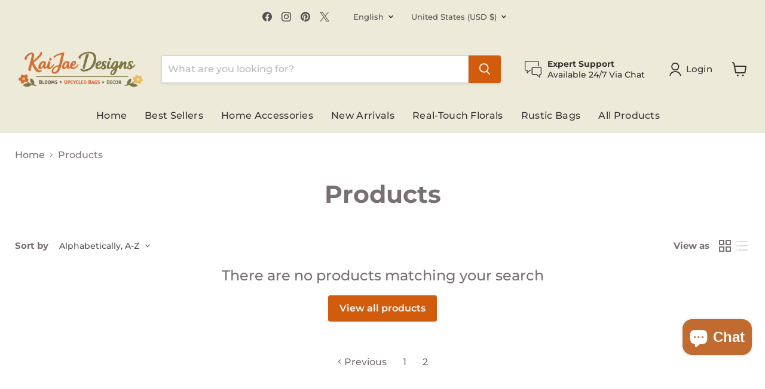

--- FILE ---
content_type: text/css
request_url: https://cdn.shopify.com/extensions/019bda81-a8a8-7a95-9ad4-99438b3a6af9/storefront-18/assets/index.css
body_size: 7527
content:
:root{--trgg-google-review-background-color: #ffffff;--trgg-google-review-star-color: #e36601;--trgg-google-review-content-color: #000000;--trgg-google-review-name-color: #000000;--trgg-google-review-date-color: #7a7a7a;--trgg-google-review-more-color: #1a73e8;--trgg-submit-button-background-color: #f2f2f2;--trgg-submit-button-text-color: #000000;--trgg-compact-border-top-color: #55cc6e;--trgg-rating-icon-color: #e36601;--trgg-rating-icon-negative-color: #e7e7e7;--trgg-sticky-background-color: #ffffff;--trgg-sticky-text-color: #000000;--trgg-sticky-rating-color: #e36601;--trgg-sticky-divider-color: #e0e0e0;--trgg-border-width: 1px;--trgg-font-paragraph--line-height: 1.6}.trgg-app .splide__track--nav>.splide__list>.splide__slide{border:3px solid rgba(0,0,0,0);border-radius:4px;cursor:pointer;opacity:.7}.trgg-app .splide__track--nav>.splide__list>.splide__slide.is-active{border:3px solid #a8a8a8;opacity:1}.trgg-app .splide__arrows--ttb .splide__arrow{left:50%;transform:translate(-50%)}.trgg-app .splide__arrows--ttb .splide__arrow--prev{top:1em}.trgg-app .splide__arrows--ttb .splide__arrow--prev svg{transform:rotate(-90deg)}.trgg-app .splide__arrows--ttb .splide__arrow--next{bottom:1em;top:auto}.trgg-app .splide__arrows--ttb .splide__arrow--next svg{transform:rotate(90deg)}.trgg-app .splide__pagination--ttb{bottom:0;display:-ms-flexbox;display:flex;-ms-flex-direction:column;flex-direction:column;left:auto;padding:1em 0;right:1em;top:0}.trgg-app .splide__pagination--ttb .splide__pagination__page{height:20px;width:5px}.trgg-app .splide__arrow{-ms-flex-align:center;align-items:center;background:#eaeaea;border:0;border-radius:50%;cursor:pointer;display:-ms-flexbox;display:flex;height:2.5em;-ms-flex-pack:center;justify-content:center;padding:11px;position:absolute;top:50%;transform:translateY(-50%);width:2.5em;z-index:1}.trgg-app .splide__arrow svg{fill:#a8a8a8;height:2.5em;transition:fill .2s linear;width:2.5em}.trgg-app .splide__arrow:hover:not(:disabled) svg{fill:#c2c0c0}.trgg-app .splide__arrow:disabled{opacity:.3}.trgg-app .splide__arrow:focus-visible{outline:3px solid #a8a8a8;outline-offset:3px}.trgg-app .splide__arrow--prev{left:0}.trgg-app .splide__arrow--prev svg{transform:scaleX(-1)}.trgg-app .splide__arrow--next{right:0}.trgg-app .splide.is-focus-in .splide__arrow:focus{outline:3px solid #a8a8a8;outline-offset:3px}.trgg-app .splide__pagination{bottom:1em;left:0;padding:0 1em;position:absolute;right:0;z-index:1}.trgg-app .splide__pagination__page{background:#ccc;border:0;border-radius:2.5px;display:inline-block;height:5px;margin:3px;padding:0;position:relative;transition:background-color .2s linear;width:20px}.trgg-app .splide__pagination__page.is-active{background:#a8a8a8;z-index:1}.trgg-app .splide__pagination__page:hover{background:#c2c0c0;cursor:pointer;opacity:.9}.trgg-app .splide__pagination__page:focus-visible{outline:3px solid #a8a8a8;outline-offset:3px}.trgg-app .splide.is-focus-in .splide__pagination__page:focus{outline:3px solid #a8a8a8;outline-offset:3px}.trgg-app .splide__slide{-webkit-tap-highlight-color:rgba(0,0,0,0);border-radius:4px}.trgg-app .splide__slide:focus{outline:0}@supports(outline-offset: -3px){.trgg-app .splide__slide:focus-visible{outline:3px solid #a8a8a8;outline-offset:-3px}}@media screen and (-ms-high-contrast: none){.trgg-app .splide__slide:focus-visible{border:3px solid #a8a8a8}}@supports(outline-offset: -3px){.trgg-app .splide.is-focus-in .splide__slide:focus{outline:3px solid #a8a8a8;outline-offset:-3px}}@media screen and (-ms-high-contrast: none){.trgg-app .splide.is-focus-in .splide__slide:focus{border:3px solid #a8a8a8}.trgg-app .splide.is-focus-in .splide__track>.splide__list>.splide__slide:focus{border-color:#a8a8a8}}.trgg-app .splide__container{box-sizing:border-box;position:relative}.trgg-app .splide__list{backface-visibility:hidden;display:-ms-flexbox;display:flex;height:100%;margin:0 !important;padding:0 !important}.trgg-app .splide.is-initialized:not(.is-active) .splide__list{display:block}.trgg-app .splide__pagination{-ms-flex-align:center;align-items:center;display:-ms-flexbox;display:flex;-ms-flex-wrap:wrap;flex-wrap:wrap;-ms-flex-pack:center;justify-content:center;margin:0;pointer-events:none}.trgg-app .splide__pagination li{display:inline-block;line-height:1;list-style-type:none;margin:0;pointer-events:auto}.trgg-app .splide:not(.is-overflow) .splide__pagination{display:none}.trgg-app .splide__progress__bar{width:0}.trgg-app .splide{position:relative;visibility:hidden}.trgg-app .splide.is-initialized,.trgg-app .splide.is-rendered{visibility:visible}.trgg-app .splide__slide{backface-visibility:hidden;box-sizing:border-box;-ms-flex-negative:0;flex-shrink:0;list-style-type:none !important;margin:0;position:relative}.trgg-app .splide__slide img{vertical-align:bottom}.trgg-app .splide__spinner{animation:splide-loading 1s linear infinite;border:2px solid #a8a8a8;border-left-color:rgba(0,0,0,0);border-radius:50%;bottom:0;contain:strict;display:inline-block;height:20px;left:0;margin:auto;position:absolute;right:0;top:0;width:20px}.trgg-app .splide__sr{clip:rect(0 0 0 0);border:0;height:1px;margin:-1px;overflow:hidden;padding:0;position:absolute;width:1px}.trgg-app .splide__toggle.is-active .splide__toggle__play,.trgg-app .splide__toggle__pause{display:none}.trgg-app .splide__toggle.is-active .splide__toggle__pause{display:inline}.trgg-app .splide__track{overflow:hidden;position:relative;z-index:0}@keyframes splide-loading{0%{transform:rotate(0)}to{transform:rotate(1turn)}}.trgg-app .splide__track--draggable{-webkit-touch-callout:none;-webkit-user-select:none;-ms-user-select:none;user-select:none}.trgg-app .splide__track--fade>.splide__list>.splide__slide{margin:0 !important;opacity:0;z-index:0}.trgg-app .splide__track--fade>.splide__list>.splide__slide.is-active{opacity:1;z-index:1}.trgg-app .splide--rtl{direction:rtl}.trgg-app .splide__track--ttb>.splide__list{display:block}.trgg-app .splide__progress__bar{background:#ccc;height:3px}.trgg-app .splide__toggle{cursor:pointer}.trgg-app .splide__toggle:focus-visible{outline:3px solid #a8a8a8;outline-offset:3px}.trgg-app .splide.is-focus-in .splide__toggle:focus{outline:3px solid #a8a8a8;outline-offset:3px}.trgg-app .splide__arrows--rtl .splide__arrow--prev{left:auto;right:0}.trgg-app .splide__arrows--rtl .splide__arrow--prev svg{transform:scaleX(1)}.trgg-app .splide__arrows--rtl .splide__arrow--next{left:0;right:auto}.trgg-app .splide__arrows--rtl .splide__arrow--next svg{transform:scaleX(-1)}.trgg-app .splide__slider>.splide__arrows .splide__arrow--prev{left:-2.5em}.trgg-app .splide__slider>.splide__arrows .splide__arrow--next{right:-2.5em}.trgg-app .splide{padding:3em}.trustify-etsy-review .trgg-container{width:100%;margin-right:auto;margin-left:auto;container-type:inline-size}@media(min-width: 576px){.trustify-etsy-review .trgg-container{max-width:100%}}@media(min-width: 768px){.trustify-etsy-review .trgg-container{max-width:100%}}@media(min-width: 992px){.trustify-etsy-review .trgg-container{max-width:100%}}@media(min-width: 1200px){.trustify-etsy-review .trgg-container{max-width:100%}}@media(min-width: 1400px){.trustify-etsy-review .trgg-container{max-width:100%}}@container (min-width: 576px){.trustify-etsy-review .trgg-container{max-width:100%}}@container (min-width: 768px){.trustify-etsy-review .trgg-container{max-width:100%}}@container (min-width: 992px){.trustify-etsy-review .trgg-container{max-width:100%}}@container (min-width: 1200px){.trustify-etsy-review .trgg-container{max-width:100%}}@container (min-width: 1400px){.trustify-etsy-review .trgg-container{max-width:100%}}.trustify-etsy-review .trgg-review-carousel__loadmore{flex:1 100%;margin-top:16px}.trustify-etsy-review .trgg-review-carousel-splide-google{width:100%}.trustify-etsy-review .trgg-review-stars{display:inline-flex;align-items:center;flex-wrap:wrap;line-height:1;text-decoration:none;color:var(--trgg-review-star-text-color);gap:4px}.trustify-etsy-review .trgg-review-stars .trgg-average-stars--negative .trgg-average-stars__item path{fill:var(--trgg-review-star-rating-icon-negative-color)}.trustify-etsy-review .trgg-review-stars .trgg-average-stars--negative .trgg-average-stars__item .trgg-svg-rect>rect{fill:var(--trgg-review-star-rating-icon-negative-color)}.trustify-etsy-review .trgg-review-stars .trgg-average-stars--negative .trgg-average-stars__item .trgg-svg-rect>path{fill:var(--trgg-color-white)}.trustify-etsy-review .trgg-review-stars .trgg-average-stars--positive .trgg-average-stars__item path{fill:var(--trgg-review-star-rating-icon-positive-color)}.trustify-etsy-review .trgg-review-stars .trgg-average-stars--positive .trgg-average-stars__item .trgg-svg-rect>rect{fill:var(--trgg-review-star-rating-icon-positive-color)}.trustify-etsy-review .trgg-review-stars .trgg-average-stars--positive .trgg-average-stars__item .trgg-svg-rect>path{fill:var(--trgg-color-white)}.trustify-etsy-review .trgg-review-stars .trgg-reviews-metrics__progress-rating path{fill:var(--trgg-review-star-rating-icon-positive-color)}.trustify-etsy-review .trgg-review-stars .trgg-reviews-metrics__progress .trgg-svg-rect>rect{fill:var(--trgg-review-star-rating-icon-positive-color)}.trustify-etsy-review .trgg-review-stars .trgg-reviews-metrics__progress .trgg-svg-rect>path{fill:#fff}.trustify-etsy-review .trgg-review-stars .trgg-review-stars__popover{position:relative;display:inline-block;cursor:pointer}.trustify-etsy-review .trgg-review-stars .trgg-review-stars__popover .trgg-review-stars__popover-container{display:none;position:absolute;background-color:rgba(0,0,0,0);border-radius:5px;z-index:9999}.trustify-etsy-review .trgg-review-stars .trgg-review-stars__popover .trgg-review-stars__popover-arrow-container{display:flex;justify-content:center;position:relative;height:20px}.trustify-etsy-review .trgg-review-stars .trgg-review-stars__popover .trgg-review-stars__popover-arrow{border:15px solid rgba(0,0,0,0);width:0;height:0;position:absolute;display:block;z-index:9999;border-top:0;border-bottom-color:#fff;top:5px;border-top:0}.trustify-etsy-review .trgg-review-stars .trgg-review-stars__popover .trgg-review-stars__popover-content{box-shadow:4px 4px 20px 5px rgba(0,0,0,.1);background-color:#fff;min-width:max-content;padding:10px;line-height:1.4;text-align:center;font-size:14px}.trustify-etsy-review .trgg-review-stars .trgg-review-stars__popover .trgg-review-stars__popover-content .trgg-review-stars{margin-bottom:10px}.trustify-etsy-review .trgg-review-stars .trgg-review-stars__popover .trgg-review-stars__popover-content .trgg-review-stars__content{font-weight:bold}.trustify-etsy-review .trgg-review-stars .trgg-review-stars__popover .trgg-review-stars__popover-content .trgg-average-stars__item{width:15px;height:15px}.trustify-etsy-review .trgg-review-stars .trgg-review-stars__popover .trgg-review-stars__popover-content .trgg-average-stars__item svg{width:15px;height:15px}.trustify-etsy-review .trgg-review-stars .trgg-review-stars__popover .trgg-review-stars__popover-content .trgg-reviews-metrics__progress-item{width:194px}.trustify-etsy-review .trgg-review-stars .trgg-review-stars__popover .trgg-reviews-metrics .trgg-reviews-metrics__progress-bar--fill{background:var(--trgg-review-star-rating-icon-positive-color)}.trustify-etsy-review .trgg-review-stars .trgg-review-stars__popover:hover .trgg-review-stars__popover-container{display:block}.trustify-etsy-review .trgg-review-stars .trgg-average-stars__item{width:var(--trgg-rating-icon-size);height:var(--trgg-rating-icon-size)}.trustify-etsy-review .trgg-review-stars .trgg-average-stars__item svg{width:var(--trgg-rating-icon-size);height:var(--trgg-rating-icon-size)}.trustify-etsy-review .trgg-review-stars .trgg-review-stars__content{line-height:1.4;display:inline-flex;flex-wrap:wrap;color:var(--trgg-review-star-text-color)}.trustify-etsy-review .trgg-review-stars .trgg-review-stars__info{text-decoration:none;color:var(--trgg-review-star-text-color)}.trustify-etsy-review .trgg-review-stars .trgg-review-stars__info:hover{text-decoration:underline}.trustify-etsy-review .trgg-review-stars .trgg-review-stars__open-parentheses{margin-right:-4px}.trustify-etsy-review .trgg-review-stars .trgg-review-stars__close-parentheses{margin-left:-4px}.trustify-etsy-review .trgg-review-stars .trgg-review-stars__popover-container .trgg-review-stars__content{gap:4px}.trustify-etsy-review .trgg-review-stars--link{margin:0 !important;line-height:1;display:inline-block;text-decoration:none;color:var(--trgg-review-star-text-color)}.trustify-etsy-review .trgg-review-stars--link:not(:has(.trgg-review-stars)){display:none}.trustify-etsy-review .trgg-review-stars--align{display:flex;justify-content:var(--text-alignment);width:100%;margin:5px 0}.trustify-etsy-review .trgg-review-stars--align:not(:has(.trgg-review-stars)){display:none}.trustify-etsy-review .trgg-average-stars{display:flex;position:relative;line-height:0}.trustify-etsy-review .trgg-average-stars__item{width:20px;height:20px;min-width:20px;max-width:20px}.trustify-etsy-review .trgg-average-stars__item svg{width:20px;height:20px;min-width:20px;max-width:20px}.trustify-etsy-review .trgg-average-stars--negative{display:inline-flex;line-height:0;gap:2px}.trustify-etsy-review .trgg-average-stars--negative .trgg-average-stars__item path{fill:var(--trgg-rating-icon-negative-color)}.trustify-etsy-review .trgg-average-stars--negative .trgg-average-stars__item .trgg-svg-rect>rect{fill:var(--trgg-rating-icon-negative-color)}.trustify-etsy-review .trgg-average-stars--negative .trgg-average-stars__item .trgg-svg-rect>path{fill:var(--trgg-color-white)}.trustify-etsy-review .trgg-average-stars--positive{display:inline-flex;justify-content:left;line-height:0;position:absolute;white-space:nowrap;overflow:hidden;left:0;top:0;margin:auto;width:0%;gap:2px}.trustify-etsy-review .trgg-average-stars--positive .trgg-average-stars__item svg path{fill:var(--trgg-google-review-star-color)}.trustify-etsy-review .trgg-average-stars--positive .trgg-average-stars__item .trgg-svg-rect>rect{fill:var(--trgg-google-review-star-color)}.trustify-etsy-review .trgg-average-stars--positive .trgg-average-stars__item .trgg-svg-rect>path{fill:var(--trgg-color-white)}.trustify-etsy-review{font-size:14px}.trustify-etsy-review .trgg-google-review__star--positive path{fill:var(--trgg-google-review-star-color)}.trustify-etsy-review .trgg-google-review__star--negative path{fill:var(--trgg-rating-icon-negative-color)}.trustify-etsy-review .trgg-google-review__author-name{color:var(--trgg-google-review-name-color);text-decoration:none;cursor:pointer;font-weight:bold}.trustify-etsy-review .trgg-google-review__author-name:hover{text-decoration:underline}.trustify-etsy-review .trgg-google-review__relative-time{color:var(--trgg-google-review-date-color)}.trustify-etsy-review .trgg-google-review__content{line-height:var(--trgg-font-paragraph--line-height);color:var(--trgg-google-review-content-color)}.trustify-etsy-review .trgg-google-review__more{color:var(--trgg-google-review-more-color);padding-left:4px}.trustify-etsy-review .trgg-google-review-compact-rating{min-width:260px;max-width:300px;line-height:1.4}.trustify-etsy-review .trgg-google-review-compact-rating .trgg-review-carousel-google-list-btn{width:100%;text-align:center;background-color:var(--trgg-submit-button-background-color);color:var(--trgg-submit-button-text-color)}.trustify-etsy-review .trgg-google-review__place-name{color:var(--trgg-google-review-business-info-color);text-decoration:none;cursor:pointer;font-weight:bold;font-size:20px}.trustify-etsy-review .trgg-google-review__place-name:hover{text-decoration:underline}.trustify-etsy-review .trgg-business-info-text{color:var(--trgg-google-review-business-info-color, #000000)}.trustify-etsy-review .trgg-google-review__place-total-review{color:var(--trgg-google-review-name-color);color:#686868}.trustify-etsy-review .trgg-google-review__place-rating{color:var(--trgg-google-review-star-color);font-size:15px;font-weight:bold}.trustify-etsy-review .trgg-google-review-compact-rating .trgg-average-stars--positive .trgg-average-stars__item path{fill:var(--trgg-google-review-star-color)}.trustify-etsy-review .trgg-google-review-compact-rating .trgg-average-stars--negative .trgg-average-stars__item path{fill:#e7e7e7}.trustify-etsy-review .trgg-google-review__place-logo{border-radius:50%;object-fit:cover;width:55px !important;height:55px !important}.trustify-etsy-review .splide{padding-top:16px;padding-bottom:0}.trustify-etsy-review .trgg-review-carousel-splide-google{width:100%}.trustify-etsy-review .trgg-google-review-carousel-layout-three{flex:1 auto;max-width:100%}.trustify-etsy-review .trgg-review-carousel-google__grid{display:grid;grid-template-columns:1fr;gap:10px}.trustify-etsy-review .trgg-review-carousel-google__grid img{width:100%;height:100%;object-fit:cover;border-radius:5px;cursor:pointer}.trustify-etsy-review .trgg-review-carousel-google__grid-1-item-a{grid-row:1/span 2}.trustify-etsy-review .trgg-review-carousel-google__grid-1-item-b{grid-area:b}.trustify-etsy-review .trgg-review-carousel-google__grid-1-item-c{grid-area:c}.trustify-etsy-review .trgg-review-carousel-google-w-fit{width:fit-content}.trustify-etsy-review .trgg-review-carousel-google-text-14{font-size:14px}.trustify-etsy-review .trgg-review-carousel-google-w-max{max-width:218px}.trustify-etsy-review .trgg-review-carousel-google-shadow{box-shadow:0px 4px 4px rgba(0,0,0,.1);width:100%;box-sizing:border-box}.trustify-etsy-review .splide__slide:has(.trgg-google-review-card){display:flex;flex-direction:column}.trustify-etsy-review .splide__slide .trgg-google-review-card{border-radius:var(--trgg-google-review-card-border-radius, 5px)}.trustify-etsy-review .trgg-google-review-card{width:100%;background-color:var(--trgg-google-review-background-color)}.trustify-etsy-review .trgg-google-review-card--shadow{box-shadow:0px 4px 4px rgba(0,0,0,.1)}.trustify-etsy-review .trgg-review-carousel-splide-google__light-border{border-top:5px solid var(--trgg-compact-border-top-color, #55cc6e);border-radius:5px;width:fit-content}@media(max-width: 576px){.trgg-review-carousel-splide-google .splide__list li{width:100% !important}}@media(max-width: 768px){.trgg-review-carousel-flex-col-rev{flex-direction:column-reverse}}@media(min-width: 768px){.trgg-google-review-carousel-layout-three.trgg-review-carousel-splide-google{width:400px}}@media(min-width: 992px){.trgg-review-carousel-flex-col-rev{flex-direction:row}.trgg-google-review-carousel-layout-three.trgg-review-carousel-splide-google{width:500px}}@media(min-width: 1200px){.trgg-google-review-carousel-layout-three.trgg-review-carousel-splide-google{width:500px}}@media(min-width: 1400px){.trgg-google-review-carousel-layout-three.trgg-review-carousel-splide-google{width:500px}}@media(max-width: 480px){.trustify-review-google .splide{padding:0}}@container (min-width: 576px){}@container (min-width: 768px){.trgg-google-review-carousel-layout-three.trgg-review-carousel-splide-google{width:400px}}@container (min-width: 992px){.trgg-google-review-carousel-layout-three.trgg-review-carousel-splide-google{width:500px}}@container (min-width: 1200px){.trgg-google-review-carousel-layout-three.trgg-review-carousel-splide-google{width:500px}}@container (min-width: 1400px){.trgg-google-review-carousel-layout-three.trgg-review-carousel-splide-google{width:500px}}@container (max-width: 480px){.trustify-review-google .splide{padding:0}}.trustify-etsy-review .trgg-full-width{width:100%}.trustify-etsy-review .trgg-reviews-metrics{width:100%}.trustify-etsy-review .trgg-reviews-metrics__rating{font-size:40px;font-weight:var(--trgg-font-weight-600)}.trustify-etsy-review .trgg-reviews-metrics__stars{gap:2px}.trustify-etsy-review .trgg-reviews-metrics__stars svg{width:20px;height:20px}.trustify-etsy-review .trgg-reviews-metrics__stars path{fill:var(--trgg-theme-color)}.trustify-etsy-review .trgg-reviews-metrics__stars .trgg-svg-rect>rect{fill:var(--trgg-theme-color)}.trustify-etsy-review .trgg-reviews-metrics__stars .trgg-svg-rect>path{fill:#fff}.trustify-etsy-review .trgg-reviews-metrics__progress{font-weight:var(--trgg-font-weight-300)}.trustify-etsy-review .trgg-reviews-metrics__progress-rating span{width:15px}.trustify-etsy-review .trgg-reviews-metrics__progress-rating svg{width:13px;height:13px}.trustify-etsy-review .trgg-reviews-metrics__progress-rating path{fill:var(--trgg-primary-text-color)}.trustify-etsy-review .trgg-reviews-metrics__progress .trgg-svg-rect>rect{fill:var(--trgg-theme-color)}.trustify-etsy-review .trgg-reviews-metrics__progress .trgg-svg-rect>path{fill:#fff}.trustify-etsy-review .trgg-reviews-metrics__progress-bar{display:block;height:10px;border-radius:3px;background-color:var(--trgg-color-grey-3);position:relative;width:180px}.trustify-etsy-review .trgg-reviews-metrics .trgg-reviews-metrics__progress-bar--fill{display:block;position:absolute;top:0;left:0;border-radius:3px;height:100%;background:var(--trgg-theme-color)}.trustify-etsy-review .trgg-reviews-metrics__progress-total{flex:0}.trustify-etsy-review .trgg-review-name{color:var(--trgg-primary-text-color);font-size:var(--trgg-font-size);font-weight:var(--trgg-font-weight-600);word-break:break-word}.trustify-etsy-review .trgg-review-name--checked path{fill:var(--trgg-primary-text-color)}.trustify-etsy-review .trgg-review-verified{color:#16a679}.trustify-etsy-review .trgg-review-title{font-weight:bold;word-break:break-word}.trustify-etsy-review .trgg-review-date{color:var(--trgg-secondary-text-color);font-size:var(--trgg-font-size);font-weight:var(--trgg-font-weight-500)}.trustify-etsy-review .trgg-review-content{color:var(--trgg-primary-text-color);font-size:var(--trgg-font-size);font-weight:var(--trgg-font-weight);margin:0;word-break:break-word}.trustify-etsy-review .trgg-review-vote{color:var(--trgg-secondary-text-color);font-size:var(--trgg-font-size);font-weight:var(--trgg-font-weight-500)}.trustify-etsy-review .trgg-review-vote .trgg-review-vote__value{font-size:var(--trgg-font-size);margin-left:5px}.trustify-etsy-review .trgg-review-vote path{fill:var(--trgg-secondary-text-color)}.trustify-etsy-review .trgg-review-vote svg{cursor:pointer}.trustify-etsy-review .trgg-image{position:relative;cursor:pointer}.trustify-etsy-review .trgg-image__img{height:200px;object-fit:cover;position:absolute;width:100%;left:0}.trustify-etsy-review .trgg-image__play{position:absolute;top:0;left:0;width:100%;height:100%;display:flex;justify-content:center;align-items:center}.trustify-etsy-review .trgg-image__play img{width:30px;height:30px;opacity:.75}.trustify-etsy-review .trgg-image__play:hover img{opacity:1}.trustify-etsy-review .trgg-image__more{position:absolute;color:var(--trgg-color-white);font-size:var(--trgg-font-size);font-weight:var(--trgg-font-weight-500);width:100%;height:100%;left:0;top:0;cursor:pointer}.trustify-etsy-review .trgg-review-badge{border-radius:50px;background:var(--trgg-color-white);box-shadow:0px 4px 4px 0px rgba(0,0,0,.06);padding:7px 16px}.trustify-etsy-review .trgg-review-badge span{line-height:0;width:20px;height:20px;display:flex;align-items:center}.trustify-etsy-review .trgg-review-badge svg{width:20px}.trustify-etsy-review .trgg-review-badge path{fill:var(--trgg-rating-icon-color)}.trustify-etsy-review .trgg-review-badge .trgg-svg-rect>rect{fill:var(--trgg-rating-icon-color)}.trustify-etsy-review .trgg-review-badge .trgg-svg-rect>path{fill:#fff}.trustify-etsy-review .trgg-review-badge--sinking{position:relative;top:0;margin-top:0;box-shadow:unset;padding:0;border-radius:unset;background-color:rgba(0,0,0,0)}.trustify-etsy-review .trgg-review-stars{display:flex;line-height:0;gap:2px}.trustify-etsy-review .trgg-review-stars__item{width:20px;height:20px}.trustify-etsy-review .trgg-review-stars__item svg{width:20px;height:20px;max-width:unset}.trustify-etsy-review .trgg-review-stars .trgg-review-stars__item path{fill:var(--trgg-rating-icon-negative-color)}.trustify-etsy-review .trgg-review-stars .trgg-review-stars__item path{fill:var(--trgg-rating-icon-negative-color)}.trustify-etsy-review .trgg-review-stars .trgg-review-stars__item .trgg-svg-rect>rect{fill:var(--trgg-rating-icon-negative-color)}.trustify-etsy-review .trgg-review-stars .trgg-review-stars__item .trgg-svg-rect>path{fill:var(--trgg-color-white)}.trustify-etsy-review .trgg-review-stars .trgg-review-stars__item--positive path{fill:var(--trgg-rating-icon-color)}.trustify-etsy-review .trgg-review-stars .trgg-review-stars__item--positive .trgg-svg-rect>rect{fill:var(--trgg-rating-icon-color)}.trustify-etsy-review .trgg-review-stars .trgg-review-stars__item--positive .trgg-svg-rect>path{fill:var(--trgg-color-white)}.trustify-etsy-review .trustify-review-carousel .trgg-review-stars .trgg-review-stars__item--positive path{fill:var(--trgg-carousel-rating-icon-color)}.trustify-etsy-review .trustify-review-carousel .trgg-review-stars .trgg-review-stars__item--positive .trgg-svg-rect>rect{fill:var(--trgg-carousel-rating-icon-color)}.trustify-etsy-review .trustify-review-carousel .trgg-stars .trgg-stars__item--positive path{fill:var(--trgg-carousel-rating-icon-color)}.trustify-etsy-review .trustify-review-carousel .trgg-stars .trgg-stars__item--positive .trgg-svg-rect>rect{fill:var(--trgg-carousel-rating-icon-color)}.trustify-etsy-review .trustify-review-carousel .trgg-review-stars .trgg-review-stars__item--positive .trgg-svg-rect>path{fill:var(--trgg-color-white)}.trustify-etsy-review .trgg-pagination__button{background-color:var(--trgg-filter-button-background-color);color:var(--trgg-filter-button-text-color);border-color:var(--trgg-filter-button-stroke-color);display:flex;align-items:center}.trustify-etsy-review .trgg-pagination__button:disabled{opacity:.8}.trustify-etsy-review .trgg-pagination__button:hover{background-color:var(--trgg-filter-button-background-color);color:var(--trgg-filter-button-text-color);border-color:var(--trgg-filter-button-stroke-color)}.trustify-etsy-review .trgg-pagination__button svg path{fill:var(--trgg-filter-button-text-color)}.trustify-etsy-review .trgg-rating svg{width:20px}.trustify-etsy-review .trgg-rating path{fill:var(--trgg-rating-icon-negative-color)}.trustify-etsy-review .trgg-rating--positive path{fill:var(--trgg-rating-icon-color)}.trustify-etsy-review .trgg-review-reply{color:var(--trgg-primary-text-color);font-weight:var(--trgg-font-weight);word-break:break-word;white-space:initial}.trustify-etsy-review .trgg-review-reply--border-left{border-left:2px solid #d9d9d9;padding-left:12px}.trustify-etsy-review .trgg-review-reply .trgg-review-reply__name{font-weight:var(--trgg-font-weight-600);margin-bottom:5px}.trustify-etsy-review .trgg-divider{border:0;border-block-start:var(--trgg-border-width) solid #d3d3d3;margin:0}.trustify-etsy-review .trgg-review-avatar{width:50px;height:50px;border-radius:50px}.trustify-etsy-review .trgg-review-avatar .trgg-image__img{height:100%;border-radius:50px}.trustify-etsy-review .trgg-stars{display:flex;line-height:0;gap:2px}.trustify-etsy-review .trgg-stars__item{width:20px;height:20px}.trustify-etsy-review .trgg-stars__item svg{width:20px;height:20px;max-width:unset}.trustify-etsy-review .trgg-stars .trgg-stars__item path{fill:var(--trgg-rating-icon-negative-color)}.trustify-etsy-review .trgg-stars .trgg-stars__item path{fill:var(--trgg-rating-icon-negative-color)}.trustify-etsy-review .trgg-stars .trgg-stars__item .trgg-svg-rect>rect{fill:var(--trgg-rating-icon-negative-color)}.trustify-etsy-review .trgg-stars .trgg-stars__item .trgg-svg-rect>path{fill:var(--trgg-color-white)}.trustify-etsy-review .trgg-stars .trgg-stars__item--positive path{fill:var(--trgg-rating-icon-color)}.trustify-etsy-review .trgg-stars .trgg-stars__item--positive .trgg-svg-rect>rect{fill:var(--trgg-rating-icon-color)}.trustify-etsy-review .trgg-stars .trgg-stars__item--positive .trgg-svg-rect>path{fill:var(--trgg-color-white)}.trustify-etsy-review .trgg-load-more-button{border-radius:100px;padding:12px 40px;font-weight:600;font-size:15px;border:none;cursor:pointer;transition:all .3s ease;display:inline-flex;align-items:center;justify-content:center;gap:8px;position:relative;overflow:hidden;min-width:180px}.trustify-etsy-review .trgg-load-more-button .trgg-load-more-button__text{transition:opacity .2s ease}.trustify-etsy-review .trgg-load-more-button:hover{background:var(--trgg-theme-color);transform:translateY(-2px);box-shadow:0 4px 12px rgba(0,0,0,.15);opacity:.9}.trustify-etsy-review .trgg-load-more-button:active{transform:translateY(0);box-shadow:0 2px 6px rgba(0,0,0,.1)}.trustify-etsy-review .trgg-load-more-button:disabled{opacity:.6;cursor:not-allowed;transform:none;box-shadow:0 2px 8px rgba(0,0,0,.1)}.trustify-etsy-review .trgg-load-more-button.trgg-loading{pointer-events:none}.trustify-etsy-review .trgg-load-more-button.trgg-loading::after{content:"";position:absolute;width:18px;height:18px;top:50%;left:50%;margin-left:-9px;margin-top:-9px;border:2px solid hsla(0,0%,100%,.3);border-radius:50%;border-top-color:var(--trgg-color-white);animation:trSpinAround .6s linear infinite}.trustify-etsy-review .trgg-load-more-container{margin-top:24px;margin-bottom:16px;padding:0 16px}.trustify-etsy-review .trgg-image-preview{min-width:132px;width:132px;max-height:199px;position:relative;cursor:pointer}.trustify-etsy-review .trgg-image-preview .trgg-image-preview__img{width:100%;height:100%;object-fit:cover;border-radius:20px}.trustify-etsy-review .trgg-image-preview .trgg-image-preview__more{position:absolute;color:#fff;font-size:10px;top:10px;right:10px;padding:2px;border-radius:4px;background-color:rgba(0,0,0,.3);display:flex;align-items:center;gap:2px}.trustify-etsy-review .trgg-image-preview .trgg-image-preview__more img{width:12px;height:auto}.trustify-etsy-review .trgg-media__item{position:relative}.trustify-etsy-review .trgg-media__item img{vertical-align:middle}.trustify-etsy-review .trgg-media__item .trgg-media__overlay{position:absolute;background:rgba(0,0,0,.2);border-radius:.5rem;width:100%;height:100%;top:0;display:flex;align-items:center;justify-content:center;color:#fff;font-weight:700;cursor:pointer}@keyframes trSpinAround{0%{transform:rotate(0deg)}to{transform:rotate(359deg)}}.trustify-etsy-review .trgg-button--loading{box-shadow:none;color:rgba(0,0,0,0) !important;pointer-events:none;position:relative}.trustify-etsy-review .trgg-button--loading::after{animation:trSpinAround .5s linear infinite;border-bottom:2px solid #2e333d;border-left:2px solid #2e333d;border-radius:9999px;border-right:2px solid rgba(0,0,0,0);border-top:2px solid rgba(0,0,0,0);content:"";display:block;height:1em;width:1em;left:calc(50% - .5em);position:absolute;top:calc(50% - .5em);box-sizing:inherit}.trustify-etsy-review .trgg-review-filter .trgg-button{border-radius:100px}.trustify-etsy-review .trgg-review-content-more{margin-left:8px}.trustify-etsy-review .trgg-text-collapse .trgg-text-collapse__holder--show{position:relative;overflow:hidden;margin-bottom:auto;min-height:auto;height:auto}.trustify-etsy-review .trgg-text-collapse .trgg-text-collapse__holder--hidden{position:relative;overflow:hidden;margin-bottom:auto;max-height:103px}.trustify-etsy-review .trgg-text-collapse .trgg-text-collapse__holder--hide{position:relative;overflow:hidden;margin-bottom:auto;min-height:fit-content;height:fit-content}.trustify-etsy-review .trgg-text-collapse .trgg-text-collapse__holder--hide .trgg-text-collapse__content{display:-webkit-box;-webkit-box-orient:vertical;-webkit-line-clamp:3;overflow:hidden;text-overflow:ellipsis}.trustify-etsy-review .trgg-text-collapse .trgg-text-collapse__more{display:none;cursor:pointer}.trustify-etsy-review .trgg-text-collapse .trgg-text-collapse__more--show{display:block}.trustify-etsy-review .trgg-text-collapse .trgg-text-collapse__more--hide{display:none}.trustify-etsy-review .trgg-brandmark{color:#828282;font-size:12px;padding:8px 12px;position:relative}.trustify-etsy-review .trgg-brandmark .trgg-brandmark__link{text-decoration:none;cursor:pointer}.trustify-etsy-review .trgg-brandmark .trgg-brandmark__link:hover{text-decoration:underline}.trustify-etsy-review .trgg-brandmark--preview{position:absolute;width:100%;height:100%;top:0;left:0;border:1px dashed #000;border-radius:100px;cursor:pointer}.trustify-etsy-review .trgg-brandmark--preview .trgg-brandmark--preview__close{position:absolute;width:18px;height:18px;top:-8px;right:-8px;cursor:pointer}.trustify-etsy-review .trgg-brandmark--preview .trgg-brandmark--preview__tooltip{background-color:#fff;width:250px;padding:12px;border-radius:5px;box-shadow:0px 4px 4px rgba(0,0,0,.1);position:absolute;top:20px;right:0;z-index:9999;color:#000}.trustify-etsy-review .trgg-brandmark--preview .trgg-brandmark--preview__close:hover+.trgg-brandmark--preview__tooltip{display:block !important}.trustify-etsy-review .trgg-brandmark--preview:hover .trgg-brandmark--preview__tooltip{display:block !important}.trustify-etsy-review .trgg-google-icon{width:17px !important;height:16px !important}.trustify-etsy-review .trustify-review-google .trgg-average-stars--positive .trgg-average-stars__item path{fill:var(--trgg-google-review-star-color)}.trustify-etsy-review .trustify-review-google .trgg-average-stars--negative .trgg-average-stars__item path{fill:#e7e7e7}.trustify-etsy-review .trgg-collapse summary{list-style:none;cursor:pointer;display:flex;align-items:center;gap:.5em}.trustify-etsy-review .trgg-collapse summary::-webkit-details-marker{display:none}.trustify-etsy-review .trgg-collapse__arrow{display:inline-block;transition:transform .3s ease;width:10px;height:5px}.trustify-etsy-review .trgg-collapse[open] .trgg-collapse__arrow{transform:rotate(180deg)}.trustify-etsy-review .trgg-collapse__content{padding:0 30px;margin-top:5px}.trustify-etsy-review .trgg-collapse__table{border-collapse:collapse;border-spacing:0}.trustify-etsy-review .trgg-collapse__table ul{margin:0;list-style:none}.trustify-etsy-review .trgg-author-avatar{border-radius:50%}.trustify-etsy-review .trgg-author-avatar img{border-radius:50%;object-fit:cover}@media(min-width: 992px){.trustify-etsy-review .trgg-review-box__metrics{width:auto}.trustify-etsy-review .trgg-reviews-metrics__progress-item{width:280px}}@container (min-width: 576px){}@container (min-width: 768px){}@container (min-width: 992px){.trustify-etsy-review .trgg-review-box__metrics{width:auto}.trustify-etsy-review .trgg-reviews-metrics__progress-item{width:280px}}@container (min-width: 1200px){}@container (min-width: 1400px){}.trgg-modal{position:fixed;top:0;left:0;z-index:1000;display:none;width:100%;height:100%;overflow-x:hidden;overflow-y:auto;outline:0;background-color:rgba(0,0,0,.5);transition:opacity .15s linear;justify-content:center;align-items:center}.trgg-modal .trgg-modal__dialog{position:relative;width:auto;pointer-events:none;transition:transform .3s ease-out;transform:none;display:flex;align-items:center;height:auto}.trgg-modal .trgg-modal__content{position:relative;display:flex;flex-direction:column;width:100%;color:var(--trgg-color-black);pointer-events:auto;background-color:var(--trgg-color-white);background-clip:padding-box;outline:0;min-height:100px}.trgg-modal .trgg-modal__close{position:absolute;top:0px;right:10px;font-weight:bold;color:#000;cursor:pointer;user-select:none;font-size:40px;font-weight:100;line-height:50px;z-index:1}.trgg-modal .trgg-modal__close:hover,.trgg-modal .trgg-modal__close:focus{color:rgba(0,0,0,.5)}.trgg-modal.trgg-modal-show{animation:fadeIn .1s ease-in-out forwards}.trgg-modal.trgg-modal-hide{animation:fadeOut .1s ease-in-out .1s forwards}.trgg-modal-radius .trgg-modal__content{border-radius:20px}.trgg-modal-small .trgg-modal__dialog{max-width:740px !important;margin-right:auto;margin-left:auto}.trgg-media-modal{background-color:#fff;height:100%;position:fixed;top:0;left:0;width:100%;visibility:hidden;opacity:0;z-index:-1}.trgg-media-modal--zoom-out{cursor:zoom-out}.trgg-media-modal[open]{visibility:visible;opacity:1;z-index:10000}.trgg-media-modal__dialog{display:flex;align-items:center;height:100vh}.trgg-media-modal__toggle{background-color:#fff;border:1px solid rgba(18,18,18,.1);border-radius:50%;color:rgba(18,18,18,.55);display:flex;align-items:center;justify-content:center;cursor:pointer;right:20px;padding:12px;position:fixed;z-index:2;top:20px;width:40px;height:40px}.trgg-media-modal__toggle svg{height:auto;margin:0;width:22px}.trgg-media-modal__toggle path{fill:rgba(18,18,18,.55)}.trgg-media-modal__content{max-height:100vh;width:100%;overflow:auto;background:#fff;background-attachment:fixed;color:rgba(18,18,18,.75)}.omg-media-settings{position:relative;border:1px solid rgba(18,18,18,.05);border-radius:0;overflow:visible;background-color:#fff}.omg-media-settings--no-shadow{overflow:hidden}.trgg-media-modal__image{position:relative;display:block;overflow:hidden;width:100%;height:500px}.trgg-media-modal__image img{position:absolute;top:0;right:0;bottom:0;left:0;margin:auto;max-width:100%;max-height:100%;object-fit:contain}@media screen and (min-width: 990px){.trgg-media-modal__toggle{right:50px}.trgg-media-modal__content{padding:20px 110px;padding-bottom:15px}.omg-media__modal-opener .omg-media__icon{opacity:0}.omg-media__modal-opener:hover .omg-media__icon{opacity:1}}@media screen and (min-width: 750px){.trgg-media-modal__toggle{right:50px;top:22px}.trgg-media-modal__content{padding:20px 110px;padding-bottom:20px}.trgg-media-modal__dialog .omg-media-settings--no-shadow{overflow:visible}.trgg-media-modal__content>*{width:100%}.trgg-media-modal__content>*{display:block;height:auto;margin:auto}}@media(min-width: 576px){.trgg-modal .trgg-modal__dialog{max-width:500px;margin-right:auto;margin-left:auto}}@media only screen and (min-width: 768px){.trgg-modal .trgg-modal__dialog{max-width:700px;margin-right:auto;margin-left:auto}}@media(min-width: 992px){.trgg-modal .trgg-modal__dialog{max-width:900px;margin-right:auto;margin-left:auto;height:100%}}@media(min-width: 1200px){.trgg-modal .trgg-modal__dialog{max-width:1140px;margin-right:auto;margin-left:auto}}@media(min-width: 1400px){.trgg-modal .trgg-modal__dialog{max-width:1200px;margin-right:auto;margin-left:auto}}@container (max-width: 576px){}@container (min-width: 576px){.trgg-modal .trgg-modal__dialog{max-width:500px;margin-right:auto;margin-left:auto}}@container (min-width: 768px){.trgg-modal .trgg-modal__dialog{max-width:700px;margin-right:auto;margin-left:auto}}@container (min-width: 992px){.trgg-modal .trgg-modal__dialog{max-width:900px;margin-right:auto;margin-left:auto}}@container (min-width: 1200px){.trgg-modal .trgg-modal__dialog{max-width:1140px;margin-right:auto;margin-left:auto}}@container (min-width: 1400px){.trgg-modal .trgg-modal__dialog{max-width:1200px;margin-right:auto;margin-left:auto}}.trustify-etsy-review .trgg-review-google-masonry .trgg-google-review-card{border-radius:var(--trgg-google-review-card-border-radius, 5px)}.trustify-etsy-review .trgg-review-carousel-google-masonry-grid{column-count:5;column-gap:8px;column-width:20%;container-type:inline-size;container-name:masonry}.trustify-etsy-review .trgg-review-carousel-google-masonry-grid-item{display:grid;grid-template-rows:1fr auto;margin-bottom:8px;break-inside:avoid;width:100%;transition:opacity .4s ease,transform .4s ease;will-change:transform,opacity}.trustify-etsy-review .trgg-review-carousel-google-masonry-grid-item span{text-wrap:wrap}.trustify-etsy-review .trgg-review-carousel-google__grid{width:100%}.trustify-etsy-review .trgg-review-google-masonry .trgg-google-review-compact-rating .trgg-review-carousel-google-list-btn{display:none}.trustify-etsy-review .trgg-review-google-masonry .trgg-google-review-compact-rating-2{padding:1em 0 !important}@media(max-width: 768px){.trustify-etsy-review .trgg-review-carousel-google-masonry-grid-item{width:100%;margin-bottom:0}}@container (max-width: 576px){.trustify-etsy-review .trgg-review-carousel-google-masonry-grid{column-count:2;column-width:50%;display:unset;column-gap:16px;width:100%}.trustify-etsy-review .trgg-review-carousel-google-masonry-grid-item{margin-bottom:8px}.trustify-etsy-review .trgg-review-carousel-google-masonry-box{flex-direction:column;width:100%}.trustify-etsy-review .trgg-review-google-masonry{align-items:center}}@container (max-width: 425px){.trustify-etsy-review .trgg-review-carousel-google-masonry-grid{column-count:1;column-width:100%;display:contents;width:100%}}@container (min-width: 576px){.trustify-etsy-review .trgg-review-carousel-google-masonry-grid{column-count:2;column-width:100%}.trustify-etsy-review .trgg-review-carousel-google-masonry-grid-item{width:auto;margin-bottom:8px}}@container (min-width: 768px){.trustify-etsy-review .trgg-review-carousel-google-masonry-grid{column-count:3;column-width:50%}}@container (min-width: 992px){.trustify-etsy-review .trgg-review-carousel-google-masonry-grid{column-count:4;column-width:33%}}@container (min-width: 1200px){.trustify-etsy-review .trgg-review-carousel-google-masonry-grid{column-count:5;column-width:25%}}.trustify-etsy-review .trgg-app .trgg-review-dual-row{padding:0;mask-image:linear-gradient(90deg, rgba(0, 0, 0, 0) 0%, rgba(0, 0, 0, 0.1) 10%, rgba(0, 0, 0, 0.9) 20%, rgb(0, 0, 0) 40%, rgb(0, 0, 0) 60%, rgba(0, 0, 0, 0.9) 80%, rgba(0, 0, 0, 0.1) 90%, rgba(0, 0, 0, 0) 100%)}.trustify-etsy-review .trgg-app .trgg-review-dual-row .splide__track{padding-top:10px;padding-bottom:10px}.trustify-etsy-review .trgg-app .trgg-review-dual-row .splide__slide{max-width:446px}.trustify-etsy-review .trgg-app .trgg-review-dual-row .trgg-review-dual-row__item{border-radius:20px;width:446px;min-height:270px}.trustify-etsy-review .trgg-app .trgg-review-dual-row .trgg-review-dual-row__item-content{flex:1 1 auto}.trustify-etsy-review .trgg-app .trgg-review-dual-row .trgg-google-review-card{min-height:212px;border-radius:var(--trgg-google-review-card-border-radius, 5px)}.trustify-etsy-review .trgg-app .trgg-review-dual-row .trgg-review-carousel-google__grid{width:fit-content}.trustify-etsy-review .trgg-app .trgg-review-dual-row .trgg-media__item{width:132px;min-width:132px;height:188px;min-height:188px}.trustify-etsy-review .trgg-app .trgg-review-dual-row .trgg-media__item img{border-radius:20px}.trustify-etsy-review .trgg-container:has(.trgg-review-dual-row){width:100%;max-width:100%}@media(max-width: 576px){.trustify-etsy-review .trgg-app .trgg-review-dual-row .trgg-review-dual-row__item{width:100%}}@media(min-width: 1200px){.trustify-etsy-review .trgg-container:has(.trgg-review-dual-row){width:100%;max-width:100%}}@media(min-width: 1400px){.trustify-etsy-review .trgg-container:has(.trgg-review-dual-row){width:100%;max-width:100%}}@container (max-width: 576px){.trustify-etsy-review .trgg-app .trgg-review-dual-row .trgg-review-dual-row__item{width:100%}}@container (min-width: 1200px){.trustify-etsy-review .trgg-container:has(.trgg-review-dual-row){width:100%;max-width:100%}}@container (min-width: 1400px){.trustify-etsy-review .trgg-container:has(.trgg-review-dual-row){width:100%;max-width:100%}}.trustify-etsy-review-sticky-slider .trgg-google-icon{width:17px !important;height:16px !important}.trustify-etsy-review-sticky-slider .trgg-location-logo{line-height:0}.trustify-etsy-review-sticky-slider .trgg-location-name{font-size:16px;color:var(--trgg-sticky-text-color, #000000);font-weight:bold;word-break:break-all}.trustify-etsy-review-sticky-slider .trgg-location-rating{font-size:20px;color:var(--trgg-sticky-rating-color, #fb9405);font-weight:500}.trustify-etsy-review-sticky-slider .trgg-location-total-rating{color:#e36601;font-weight:bold}.trustify-etsy-review-sticky-slider .trgg-location-total-review{color:#7a7a7a}.trustify-etsy-review-sticky-slider .trgg-author-name{font-weight:bold;font-size:14px}.trustify-etsy-review-sticky-slider .trgg-review-content{font-size:12px;display:-webkit-box;-webkit-box-orient:vertical;-webkit-line-clamp:1;overflow:hidden;text-overflow:ellipsis;line-clamp:2;max-width:100%;font-family:"Poppins",sans-serif !important;line-height:1.1}.trustify-etsy-review-sticky-slider .trgg-review-date{color:#7a7a7a;line-height:1;font-size:14px}.trustify-etsy-review-sticky-slider .trgg-sticky-theme--light{--trgg-sticky-background-color: #ffffff;--trgg-sticky-text-color: #000000;--trgg-sticky-rating-color: #fb9405;--trgg-sticky-divider-color: #e0e0e0}.trustify-etsy-review-sticky-slider .trgg-sticky-theme--dark{--trgg-sticky-background-color: #122234;--trgg-sticky-text-color: #ffffff;--trgg-sticky-rating-color: #fb9405;--trgg-sticky-divider-color: #ffffff}.trustify-etsy-review-sticky-slider .trgg-sticky-badge{min-width:310px;max-width:310px;position:fixed;background:var(--trgg-sticky-background-color, #ffffff);color:var(--trgg-sticky-text-color, #000000);border-radius:8px;box-shadow:0 4px 4px rgba(0,0,0,.1);display:flex;align-items:center;cursor:pointer;z-index:1000;transition:opacity .3s ease}.trustify-etsy-review-sticky-slider .trgg-sticky-badge .trgg-location-logo{padding:8px 12px;display:flex;align-items:center}.trustify-etsy-review-sticky-slider .trgg-sticky-badge .trgg-sticky-badge__content{gap:5px;padding:8px 10px;line-height:1.1}.trustify-etsy-review-sticky-slider .trgg-sticky-badge .trgg-sticky-badge__icon{width:44px;height:43px}.trustify-etsy-review-sticky-slider .trgg-sticky-badge .trgg-sticky-badge__close{position:absolute;top:-8px;right:-8px;cursor:pointer}.trustify-etsy-review-sticky-slider .trgg-sticky-badge .trgg-average-stars--positive .trgg-average-stars__item path{fill:var(--trgg-sticky-rating-color, #fb9405)}.trustify-etsy-review-sticky-slider .trgg-sticky-badge .trgg-average-stars--positive .trgg-average-stars__item .trgg-svg-rect>rect{fill:var(--trgg-sticky-rating-color, #fb9405)}.trustify-etsy-review-sticky-slider .trgg-sticky-badge .trgg-google-review__star--positive path{fill:var(--trgg-sticky-rating-color, #fb9405)}.trustify-etsy-review-sticky-slider .trgg-sticky-position-vertical--top{top:15px}.trustify-etsy-review-sticky-slider .trgg-sticky-position-vertical--bottom{bottom:15px}.trustify-etsy-review-sticky-slider .trgg-sticky-position-horizontal--left{left:15px}.trustify-etsy-review-sticky-slider .trgg-sticky-position-horizontal--center{left:50%;transform:translate(-50%)}.trustify-etsy-review-sticky-slider .trgg-sticky-position-horizontal--right{right:15px}.trustify-etsy-review-sticky-slider .trgg-sticky-badge--layout-1{border-left:6px solid #ff5c01}.trustify-etsy-review-sticky-slider .trgg-sticky-badge--layout-2 .trgg-location-logo{padding-top:0;padding-bottom:0;border-right:1px solid var(--trgg-sticky-divider-color, #e0e0e0);align-self:stretch;display:flex;align-items:center;height:auto;background-color:#fff;border-top-left-radius:4px;border-bottom-left-radius:4px}.trustify-etsy-review-sticky-slider .trgg-sticky-badge--layout-3 .trgg-location-logo{padding-right:0}.trustify-etsy-review-sticky-slider .trgg-sticky-badge--layout-3 .trgg-sticky-badge__icon{width:64px;height:55px}.trustify-etsy-review-sticky-slider .trgg-sticky-badge--layout-4{gap:4px;line-height:1.1;padding:8px 16px}.trustify-etsy-review-sticky-slider .trgg-sticky-badge--layout-4 .trgg-location-logo{padding:0}.trustify-etsy-review-sticky-slider .trgg-sticky-badge--layout-4 .trgg-google-name{font-size:16px;color:var(--trgg-sticky-text-color, #000000);font-weight:500}.trustify-etsy-review-sticky-slider .trgg-sticky-badge--layout-4 .trgg-sticky-badge__icon{width:22px;height:21.56px}.trustify-etsy-review-sticky-slider .trgg-sticky-badge--layout-4 .trgg-location-name{font-size:13px;color:var(--trgg-sticky-text-color, #000000);font-weight:normal;max-width:200px}.trustify-etsy-review-sticky-slider .trgg-sticky-badge--layout-4 .trgg-location-total-review{font-size:13px;color:var(--trgg-sticky-text-color, #000000);font-weight:normal}.trustify-etsy-review-sticky-slider .trgg-loading-spinner{text-align:center;padding:10px;display:none}.trustify-etsy-review-sticky-slider .trgg-spinner{border:4px solid #f3f3f3;border-top:4px solid var(--trgg-sticky-rating-color, #fb9405);border-radius:50%;width:24px;height:24px;animation:trggSpin 1s linear infinite;margin:0 auto}@keyframes trggSpin{0%{transform:rotate(0deg)}100%{transform:rotate(360deg)}}.trustify-etsy-review-sticky-slider .trgg-sticky-panel{position:fixed;max-width:480px;border-radius:10px;width:100%;background:var(--trgg-sticky-background-color, #ffffff);color:var(--trgg-sticky-text-color, #000000);box-shadow:0 4px 4px rgba(0,0,0,.1);transition:transform .3s ease;z-index:999;display:flex;flex-direction:column;height:90%;opacity:0}.trustify-etsy-review-sticky-slider .trgg-sticky-panel .trgg-location-total-review{color:var(--trgg-sticky-text-color, #000000)}.trustify-etsy-review-sticky-slider .trgg-sticky-panel .trgg-google-review__author-name{color:var(--trgg-sticky-text-color, #000000)}.trustify-etsy-review-sticky-slider .trgg-sticky-panel .trgg-google-review__content{color:var(--trgg-sticky-text-color, #000000)}.trustify-etsy-review-sticky-slider .trgg-sticky-panel .trgg-google-review__relative-time{color:var(--trgg-sticky-text-color, #000000)}.trustify-etsy-review-sticky-slider .trgg-sticky-panel .trgg-sticky-panel__header{padding:12px;border-bottom:.5px solid var(--trgg-sticky-divider-color, #e0e0e0)}.trustify-etsy-review-sticky-slider .trgg-sticky-panel .trgg-sticky-panel__close{width:30px;height:30px;display:flex;align-items:center;justify-content:center;cursor:pointer}.trustify-etsy-review-sticky-slider .trgg-sticky-panel .trgg-sticky-panel__close svg{width:14px;height:8px}.trustify-etsy-review-sticky-slider .trgg-sticky-panel .trgg-sticky-panel__close svg path{fill:var(--trgg-sticky-text-color, #000000)}.trustify-etsy-review-sticky-slider .trgg-sticky-panel .trgg-sticky-panel__reviews{overflow-y:auto;flex-grow:1;padding:0 12px;position:relative}.trustify-etsy-review-sticky-slider .trgg-sticky-panel .trgg-sticky-panel__reviews .trgg-sticky-panel__review-item{padding:16px 0;border-bottom:.5px solid var(--trgg-sticky-divider-color, #e0e0e0)}.trustify-etsy-review-sticky-slider .trgg-sticky-panel .trgg-sticky-panel__reviews .trgg-sticky-panel__review-item:last-child{border-bottom:none}.trustify-etsy-review-sticky-slider .trgg-sticky-panel .trgg-average-stars--positive .trgg-average-stars__item path{fill:var(--trgg-sticky-rating-color, #fb9405)}.trustify-etsy-review-sticky-slider .trgg-sticky-panel .trgg-average-stars--positive .trgg-average-stars__item .trgg-svg-rect>rect{fill:var(--trgg-sticky-rating-color, #fb9405)}.trustify-etsy-review-sticky-slider .trgg-sticky-panel .trgg-google-review__star--positive path{fill:var(--trgg-sticky-rating-color, #fb9405)}.trustify-etsy-review-sticky-slider .trgg-sticky-panel.trgg-sticky-position-vertical--top.trgg-sticky-position-horizontal--center{transform:translate(-50%, -100%)}.trustify-etsy-review-sticky-slider .trgg-sticky-position-vertical--top.trgg-sticky-position-horizontal--center.trgg-sticky-panel--open{transform:translate(-50%)}.trustify-etsy-review-sticky-slider .trgg-sticky-panel.trgg-sticky-position-vertical--top.trgg-sticky-position-horizontal--left{transform:translate(0, -100%)}.trustify-etsy-review-sticky-slider .trgg-sticky-position-vertical--top.trgg-sticky-position-horizontal--left.trgg-sticky-panel--open{transform:translate(0)}.trustify-etsy-review-sticky-slider .trgg-sticky-panel.trgg-sticky-position-vertical--top.trgg-sticky-position-horizontal--right{transform:translate(0, -100%)}.trustify-etsy-review-sticky-slider .trgg-sticky-position-vertical--top.trgg-sticky-position-horizontal--right.trgg-sticky-panel--open{transform:translate(0)}.trustify-etsy-review-sticky-slider .trgg-sticky-panel.trgg-sticky-position-vertical--bottom.trgg-sticky-position-horizontal--center{transform:translate(-50%, 100%)}.trustify-etsy-review-sticky-slider .trgg-sticky-position-vertical--bottom.trgg-sticky-position-horizontal--center.trgg-sticky-panel--open{transform:translate(-50%)}.trustify-etsy-review-sticky-slider .trgg-sticky-panel.trgg-sticky-position-vertical--bottom.trgg-sticky-position-horizontal--left{transform:translate(0, 100%)}.trustify-etsy-review-sticky-slider .trgg-sticky-position-vertical--bottom.trgg-sticky-position-horizontal--left.trgg-sticky-panel--open{transform:translate(0)}.trustify-etsy-review-sticky-slider .trgg-sticky-panel.trgg-sticky-position-vertical--bottom.trgg-sticky-position-horizontal--right{transform:translate(0, 100%)}.trustify-etsy-review-sticky-slider .trgg-sticky-position-vertical--bottom.trgg-sticky-position-horizontal--right.trgg-sticky-panel--open{transform:translate(0)}.trustify-etsy-review-sticky-slider .trgg-sticky-splide-slider{width:100%;color:var(--trgg-sticky-text-color, #000000);font-size:14px;overflow:hidden}.trustify-etsy-review-sticky-slider .trgg-sticky-splide-slider .splide__sr{display:none !important}.trustify-etsy-review-sticky-slider .trgg-sticky-splide-slider .splide__arrow{display:none}.trustify-etsy-review-sticky-slider .trgg-sticky-splide-slider .splide__list{margin:0;padding:0;list-style:none;display:flex}.trustify-etsy-review-sticky-slider .trgg-sticky-splide-slider .splide__list .splide__slide{flex:1;min-width:100%;display:flex;align-items:center}.trustify-etsy-review-sticky-slider .trgg-sticky-splide-slider .splide__list .splide__slide .trgg-author-avatar img{width:39px;height:39px;border-radius:50%;object-fit:cover}.trustify-etsy-review-sticky-slider .trgg-sticky-splide-slider .trgg-sticky-slider__content{flex:1}.trustify-etsy-review-sticky-slider .trgg-sticky-splide-slider .trgg-google-review__author-name{color:var(--trgg-sticky-text-color, #000000);font-weight:500;text-decoration:none}.trustify-etsy-review-sticky-slider .trgg-sticky-splide-slider .trgg-google-review__author-name:hover{text-decoration:underline}@media(max-width: 576px){.trustify-etsy-review-sticky-slider .trgg-sticky-panel{width:90%}}.trustify-etsy-review-sticky-slider .splide__list{height:80px;max-height:fit-content}.trustify-etsy-review-sticky-slider .trgg-average-stars{display:flex;position:relative;line-height:0}.trustify-etsy-review-sticky-slider .trgg-average-stars__item{width:13px;height:13px;min-width:13px;max-width:13px}.trustify-etsy-review-sticky-slider .trgg-average-stars__item svg{width:13px;height:13px;min-width:13px;max-width:13px}.trustify-etsy-review-sticky-slider .trgg-average-stars--negative{display:inline-flex;line-height:0;gap:2px}.trustify-etsy-review-sticky-slider .trgg-average-stars--negative .trgg-average-stars__item path{fill:var(--trgg-rating-icon-negative-color)}.trustify-etsy-review-sticky-slider .trgg-average-stars--negative .trgg-average-stars__item .trgg-svg-rect>rect{fill:var(--trgg-rating-icon-negative-color)}.trustify-etsy-review-sticky-slider .trgg-average-stars--negative .trgg-average-stars__item .trgg-svg-rect>path{fill:var(--trgg-color-white)}.trustify-etsy-review-sticky-slider .trgg-average-stars--positive{display:inline-flex;justify-content:left;line-height:0;position:absolute;white-space:nowrap;overflow:hidden;left:0;top:0;margin:auto;width:0%;gap:2px}.trustify-etsy-review-sticky-slider .trgg-average-stars--positive .trgg-average-stars__item path{fill:var(--trgg-rating-icon-color)}.trustify-etsy-review-sticky-slider .trgg-average-stars--positive .trgg-average-stars__item .trgg-svg-rect>rect{fill:var(--trgg-rating-icon-color)}.trustify-etsy-review-sticky-slider .trgg-average-stars--positive .trgg-average-stars__item .trgg-svg-rect>path{fill:var(--trgg-color-white)}.trustify-etsy-review-sticky-slider .trgg-stars{display:flex;line-height:0;gap:2px}.trustify-etsy-review-sticky-slider .trgg-google-review__star svg{width:16px;height:16px;min-width:16px;max-width:16px}.trustify-etsy-review-sticky-slider .trgg-google-review__star--positive path{fill:var(--trgg-google-review-star-color)}.trustify-etsy-review-sticky-slider .trgg-google-review__star--negative path{fill:var(--trgg-rating-icon-negative-color)}.trustify-etsy-review .trgg-location-logo{line-height:0}.trustify-etsy-review .trgg-location-name{font-size:16px;font-weight:bold;word-break:break-all}.trustify-etsy-review .trgg-location-rating{font-size:20px;color:var(--trgg-sticky-rating-color, #e36601);font-weight:500}.trustify-etsy-review .trgg-location-total-rating{font-weight:bold;font-size:15px}.trustify-etsy-review .trgg-author-name{font-weight:bold;font-size:14px}.trustify-etsy-review .trgg-review-content{font-size:14px;display:-webkit-box;-webkit-box-orient:vertical;-webkit-line-clamp:1;overflow:hidden;text-overflow:ellipsis;line-clamp:2;max-width:100%;font-family:"Poppins",sans-serif !important;line-height:1.1}.trustify-etsy-review .trgg-review-date{color:#7a7a7a;line-height:1;font-size:14px}.trustify-etsy-review .trgg-sticky-theme--light{--trgg-sticky-background-color: #ffffff;--trgg-sticky-text-color: #000000;--trgg-sticky-rating-color: #e36601;--trgg-sticky-divider-color: #e0e0e0}.trustify-etsy-review .trgg-sticky-theme--dark{--trgg-sticky-background-color: #122234;--trgg-sticky-text-color: #ffffff;--trgg-sticky-rating-color: #e36601;--trgg-sticky-divider-color: #ffffff}.trustify-etsy-review .trgg-sticky-badge{min-width:300px;max-width:330px;position:relative;margin:32px auto;background:var(--trgg-sticky-background-color, #ffffff);color:var(--trgg-sticky-text-color, #000000);border-radius:8px;box-shadow:0 4px 4px rgba(0,0,0,.1);display:flex;align-items:center;cursor:pointer;z-index:1000;transition:opacity .3s ease}.trustify-etsy-review .trgg-sticky-badge .trgg-location-logo{padding:8px 12px;display:flex;align-items:center}.trustify-etsy-review .trgg-sticky-badge .trgg-sticky-badge__content{gap:5px;padding:8px 10px;line-height:1.1}.trustify-etsy-review .trgg-sticky-badge .trgg-sticky-badge__icon{width:44px;height:43px}.trustify-etsy-review .trgg-sticky-badge .trgg-sticky-badge__close{position:absolute;top:-8px;right:-8px;cursor:pointer}.trustify-etsy-review .trgg-sticky-badge .trgg-average-stars--positive .trgg-average-stars__item path{fill:var(--trgg-sticky-rating-color, #e36601)}.trustify-etsy-review .trgg-sticky-badge .trgg-average-stars--positive .trgg-average-stars__item .trgg-svg-rect>rect{fill:var(--trgg-sticky-rating-color, #e36601)}.trustify-etsy-review .trgg-sticky-badge .trgg-google-review__star--positive path{fill:var(--trgg-sticky-rating-color, #e36601)}.trustify-etsy-review .trgg-sticky-badge .trgg-sticky-splide-slider{width:100%;color:var(--trgg-sticky-text-color, #000000);font-size:14px;overflow:hidden;padding-top:0}.trustify-etsy-review .trgg-sticky-badge .trgg-sticky-splide-slider .splide__sr{display:none !important}.trustify-etsy-review .trgg-sticky-badge .trgg-sticky-splide-slider .splide__list{margin:0;padding:0;list-style:none;display:flex}.trustify-etsy-review .trgg-sticky-badge .trgg-sticky-splide-slider .splide__list .splide__slide{flex:1;min-width:100%;display:flex;align-items:center}.trustify-etsy-review .trgg-sticky-badge .trgg-sticky-splide-slider .splide__list .splide__slide .trgg-author-avatar img{width:39px;height:39px;border-radius:50%;object-fit:cover}.trustify-etsy-review .trgg-sticky-badge .trgg-sticky-splide-slider .trgg-sticky-slider__content{flex:1}.trustify-etsy-review .trgg-sticky-badge .trgg-sticky-splide-slider .trgg-google-review__author-name{color:var(--trgg-sticky-text-color, #000000);font-weight:500;text-decoration:none}.trustify-etsy-review .trgg-sticky-badge .trgg-sticky-splide-slider .trgg-google-review__author-name:hover{text-decoration:underline}.trustify-etsy-review .trgg-sticky-badge .trgg-sticky-splide-slider .splide__list{height:100px;max-height:fit-content}.trustify-etsy-review .trgg-sticky-position-vertical--top{top:15px}.trustify-etsy-review .trgg-sticky-position-vertical--bottom{bottom:15px}.trustify-etsy-review .trgg-sticky-position-horizontal--left{left:15px}.trustify-etsy-review .trgg-sticky-position-horizontal--center{left:50%;transform:translate(-50%)}.trustify-etsy-review .trgg-sticky-position-horizontal--right{right:15px}.trustify-etsy-review .trgg-sticky-badge--layout-1{border-left:6px solid #ff5c01}.trustify-etsy-review .trgg-sticky-badge--layout-1 .trgg-business-info-text{color:var(--trgg-google-review-business-info-color, #000000)}.trustify-etsy-review .trgg-sticky-badge--layout-2 .trgg-location-logo{padding-top:0;padding-bottom:0;border-right:1px solid var(--trgg-sticky-divider-color, #e0e0e0);align-self:stretch;display:flex;align-items:center;height:auto;background-color:#fff;border-top-left-radius:4px;border-bottom-left-radius:4px}.trustify-etsy-review .trgg-sticky-badge--layout-3 .trgg-location-logo{padding-right:0}.trustify-etsy-review .trgg-sticky-badge--layout-3 .trgg-sticky-badge__icon{width:64px;height:55px}.trustify-etsy-review .trgg-sticky-badge--layout-4{gap:4px;line-height:1.1;padding:8px 16px}.trustify-etsy-review .trgg-sticky-badge--layout-4 .trgg-location-logo{padding:0}.trustify-etsy-review .trgg-sticky-badge--layout-4 .trgg-google-name{font-size:16px;color:var(--trgg-sticky-text-color, #000000);font-weight:500}.trustify-etsy-review .trgg-sticky-badge--layout-4 .trgg-sticky-badge__icon{width:22px;height:21.56px}.trustify-etsy-review .trgg-sticky-badge--layout-4 .trgg-location-name{font-size:13px;color:var(--trgg-sticky-text-color, #000000);font-weight:normal;max-width:200px}.trustify-etsy-review .trgg-sticky-badge--layout-4 .trgg-location-total-review{font-size:13px;color:var(--trgg-sticky-text-color, #000000);font-weight:normal}.trustify-etsy-review .trgg-loading-spinner{text-align:center;padding:10px;display:none}.trustify-etsy-review .trgg-spinner{border:4px solid #f3f3f3;border-top:4px solid var(--trgg-sticky-rating-color, #e36601);border-radius:50%;width:24px;height:24px;animation:trggSpin 1s linear infinite;margin:0 auto}@keyframes trggSpin{0%{transform:rotate(0deg)}100%{transform:rotate(360deg)}}.trustify-etsy-review .trgg-sticky-panel{position:fixed;max-width:480px;border-radius:10px;width:100%;background:var(--trgg-sticky-background-color, #ffffff);color:var(--trgg-sticky-text-color, #000000);box-shadow:0 4px 4px rgba(0,0,0,.1);transition:transform .3s ease;z-index:999;display:flex;flex-direction:column;height:90%;opacity:0}.trustify-etsy-review .trgg-sticky-panel .trgg-location-total-review{color:var(--trgg-sticky-text-color, #000000)}.trustify-etsy-review .trgg-sticky-panel .trgg-google-review__author-name{color:var(--trgg-sticky-text-color, #000000)}.trustify-etsy-review .trgg-sticky-panel .trgg-google-review__content{color:var(--trgg-sticky-text-color, #000000)}.trustify-etsy-review .trgg-sticky-panel .trgg-google-review__relative-time{color:var(--trgg-sticky-text-color, #000000)}.trustify-etsy-review .trgg-sticky-panel .trgg-sticky-panel__header{padding:12px;border-bottom:.5px solid var(--trgg-sticky-divider-color, #e0e0e0)}.trustify-etsy-review .trgg-sticky-panel .trgg-sticky-panel__close{width:30px;height:30px;display:flex;align-items:center;justify-content:center;cursor:pointer}.trustify-etsy-review .trgg-sticky-panel .trgg-sticky-panel__close svg{width:14px;height:8px}.trustify-etsy-review .trgg-sticky-panel .trgg-sticky-panel__close svg path{fill:var(--trgg-sticky-text-color, #000000)}.trustify-etsy-review .trgg-sticky-panel .trgg-sticky-panel__reviews{overflow-y:auto;flex-grow:1;padding:0 12px;position:relative}.trustify-etsy-review .trgg-sticky-panel .trgg-sticky-panel__reviews .trgg-sticky-panel__review-item{padding:16px 0;border-bottom:.5px solid var(--trgg-sticky-divider-color, #e0e0e0)}.trustify-etsy-review .trgg-sticky-panel .trgg-sticky-panel__reviews .trgg-sticky-panel__review-item:last-child{border-bottom:none}.trustify-etsy-review .trgg-sticky-panel .trgg-average-stars--positive .trgg-average-stars__item path{fill:var(--trgg-sticky-rating-color, #e36601)}.trustify-etsy-review .trgg-sticky-panel .trgg-average-stars--positive .trgg-average-stars__item .trgg-svg-rect>rect{fill:var(--trgg-sticky-rating-color, #e36601)}.trustify-etsy-review .trgg-sticky-panel .trgg-google-review__star--positive path{fill:var(--trgg-sticky-rating-color, #e36601)}.trustify-etsy-review .trgg-sticky-panel.trgg-sticky-position-vertical--top.trgg-sticky-position-horizontal--center{transform:translate(-50%, -100%)}.trustify-etsy-review .trgg-sticky-position-vertical--top.trgg-sticky-position-horizontal--center.trgg-sticky-panel--open{transform:translate(-50%)}.trustify-etsy-review .trgg-sticky-panel.trgg-sticky-position-vertical--top.trgg-sticky-position-horizontal--left{transform:translate(0, -100%)}.trustify-etsy-review .trgg-sticky-position-vertical--top.trgg-sticky-position-horizontal--left.trgg-sticky-panel--open{transform:translate(0)}.trustify-etsy-review .trgg-sticky-panel.trgg-sticky-position-vertical--top.trgg-sticky-position-horizontal--right{transform:translate(0, -100%)}.trustify-etsy-review .trgg-sticky-position-vertical--top.trgg-sticky-position-horizontal--right.trgg-sticky-panel--open{transform:translate(0)}.trustify-etsy-review .trgg-sticky-panel.trgg-sticky-position-vertical--bottom.trgg-sticky-position-horizontal--center{transform:translate(-50%, 100%)}.trustify-etsy-review .trgg-sticky-position-vertical--bottom.trgg-sticky-position-horizontal--center.trgg-sticky-panel--open{transform:translate(-50%)}.trustify-etsy-review .trgg-sticky-panel.trgg-sticky-position-vertical--bottom.trgg-sticky-position-horizontal--left{transform:translate(0, 100%)}.trustify-etsy-review .trgg-sticky-position-vertical--bottom.trgg-sticky-position-horizontal--left.trgg-sticky-panel--open{transform:translate(0)}.trustify-etsy-review .trgg-sticky-panel.trgg-sticky-position-vertical--bottom.trgg-sticky-position-horizontal--right{transform:translate(0, 100%)}.trustify-etsy-review .trgg-sticky-position-vertical--bottom.trgg-sticky-position-horizontal--right.trgg-sticky-panel--open{transform:translate(0)}@media(max-width: 576px){.trustify-etsy-review .trgg-sticky-panel{width:90%}}.trustify-etsy-review .trgg-average-stars{display:flex;position:relative;line-height:0;height:18px}.trustify-etsy-review .trgg-average-stars__item{width:16px;height:16px;min-width:16px;max-width:16px}.trustify-etsy-review .trgg-average-stars__item svg{width:16px;height:16px;min-width:16px;max-width:16px}.trustify-etsy-review .trgg-average-stars--negative{display:inline-flex;line-height:0;gap:2px}.trustify-etsy-review .trgg-average-stars--negative .trgg-average-stars__item path{fill:var(--trgg-rating-icon-negative-color)}.trustify-etsy-review .trgg-average-stars--negative .trgg-average-stars__item .trgg-svg-rect>rect{fill:var(--trgg-rating-icon-negative-color)}.trustify-etsy-review .trgg-average-stars--negative .trgg-average-stars__item .trgg-svg-rect>path{fill:var(--trgg-color-white)}.trustify-etsy-review .trgg-average-stars--positive{display:inline-flex;justify-content:left;line-height:0;position:absolute;white-space:nowrap;overflow:hidden;left:0;top:0;margin:auto;width:0%;gap:2px}.trustify-etsy-review .trgg-average-stars--positive .trgg-average-stars__item path{fill:var(--trgg-rating-icon-color)}.trustify-etsy-review .trgg-average-stars--positive .trgg-average-stars__item .trgg-svg-rect>rect{fill:var(--trgg-rating-icon-color)}.trustify-etsy-review .trgg-average-stars--positive .trgg-average-stars__item .trgg-svg-rect>path{fill:var(--trgg-color-white)}.trustify-etsy-review .trgg-stars{display:flex;line-height:0;gap:2px}.trustify-etsy-review .trgg-google-review__star svg{width:16px;height:16px;min-width:16px;max-width:16px}.trustify-etsy-review .trgg-google-review__star--positive path{fill:var(--trgg-google-review-star-color)}.trustify-etsy-review .trgg-google-review__star--negative path{fill:var(--trgg-rating-icon-negative-color)}.trgg-text-center{text-align:center}.trgg-text-left{text-align:left}.trgg-line-height-0{line-height:0}.trgg-line-height-1{line-height:1}@media(min-width: 992px){.trgg-text-lg-start{text-align:left}}@container (max-width: 576px){}@container (min-width: 576px){}@container (min-width: 768px){}@container (min-width: 992px){.trgg-text-lg-start{text-align:left}}@container (min-width: 1200px){}@container (min-width: 1400px){}.trgg-display-flex{display:flex}.trgg-flex-wrap{flex-wrap:wrap}.trgg-flex-nowrap{flex-wrap:nowrap}.trgg-flex-column{flex-direction:column}.trgg-justify-content-between{justify-content:space-between}.trgg-justify-content-center{justify-content:center}.trgg-align-items-start{align-items:start}.trgg-justify-content-end{justify-content:end}.trgg-align-items-center{align-items:center}.trgg-align-items-baseline{align-items:baseline}.trgg-flex-gap-1{gap:4px}.trgg-flex-gap-2{gap:8px}.trgg-flex-gap-3{gap:12px}.trgg-flex-gap-4{gap:16px}.trgg-flex-gap-5{gap:20px}.trgg-flex-gap-6{gap:24px}.trgg-flex-gap-10{gap:40px}.trgg-flex-gap-16{gap:64px}.trgg-flex-basic{flex:0}.trgg-flex-fill{flex:1}.trgg-flex-wrap{flex-wrap:wrap}@media(min-width: 768px){.trgg-flex-md-row{flex-direction:row}}@media(min-width: 992px){.trgg-flex-lg-row{flex-direction:row}.trgg-flex-lg-column{flex-direction:column}.trgg-align-items-lg-start{align-items:flex-start}.trgg-align-items-lg-baseline{align-items:baseline}.trgg-align-items-lg-center{align-items:center}.trgg-flex-lg-no-fill{flex:none}.trgg-justify-content-lg-between{justify-content:space-between}.trgg-justify-content-lg-start{justify-content:flex-start}.trgg-justify-content-lg-center{justify-content:center}}@media(min-width: 1400px){.trgg-flex-xxl-no-fill{flex:auto}}@container (max-width: 576px){}@container (min-width: 576px){}@container (min-width: 768px){.trgg-flex-md-row{flex-direction:row}}@container (min-width: 992px){.trgg-flex-lg-row{flex-direction:row}.trgg-flex-lg-column{flex-direction:column}.trgg-align-items-lg-start{align-items:flex-start}.trgg-align-items-lg-baseline{align-items:baseline}.trgg-align-items-lg-center{align-items:center}.trgg-flex-lg-no-fill{flex:none}.trgg-justify-content-lg-between{justify-content:space-between}.trgg-justify-content-lg-start{justify-content:flex-start}.trgg-justify-content-lg-center{justify-content:center}}@container (min-width: 1200px){}@container (min-width: 1400px){.trgg-flex-xxl-no-fill{flex:none}}.trgg-m-auto{margin:auto}.trgg-mt-3{margin-top:12px}.trgg-mb-3{margin-bottom:12px}.trgg-p-3{padding:12px}.trgg-ml-6{margin-left:24px}.trgg-mt-4{margin-top:16px}.trgg-mb-4{margin-bottom:16px}.trgg-mb-6{margin-bottom:24px}.trgg-p-1{padding:4px}.trgg-p-2{padding:8px}.trgg-p-4{padding:16px}.trgg-pr-4{padding-right:16px}.trgg-pt-4{padding-top:16px}.trgg-pb-4{padding-bottom:16px}.trgg-radius-3{border-radius:12px}.trgg-grid{display:grid;grid-gap:16px;grid-template-columns:repeat(1, 1fr)}@media(min-width: 425px){.trgg-grid{display:grid;grid-gap:16px;grid-template-columns:repeat(2, 1fr)}}@media(min-width: 576px){.trgg-grid{display:grid;grid-gap:16px;grid-template-columns:repeat(2, 1fr)}}@media(min-width: 768px){.trgg-grid{display:grid;grid-gap:16px;grid-template-columns:repeat(2, 1fr)}}@media(min-width: 992px){.trgg-grid{display:grid;grid-gap:16px;grid-template-columns:repeat(3, 1fr)}}@media(min-width: 1200px){.trgg-grid{display:grid;grid-gap:16px;grid-template-columns:repeat(4, 1fr)}}@media(min-width: 1400px){.trgg-grid{display:grid;grid-gap:16px;grid-template-columns:repeat(4, 1fr)}}@container (max-width: 425px){.trgg-grid{display:grid;grid-gap:16px;grid-template-columns:repeat(2, 1fr)}}@container (max-width: 375px){.trgg-grid{display:grid;grid-gap:16px;grid-template-columns:repeat(1, 1fr)}}@container (min-width: 576px){.trgg-grid{display:grid;grid-gap:16px;grid-template-columns:repeat(2, 1fr)}}@container (min-width: 768px){.trgg-grid{display:grid;grid-gap:16px;grid-template-columns:repeat(2, 1fr)}}@container (min-width: 992px){.trgg-grid{display:grid;grid-gap:16px;grid-template-columns:repeat(4, 1fr)}}@container (min-width: 1200px){.trgg-grid{display:grid;grid-gap:16px;grid-template-columns:repeat(4, 1fr)}}@container (min-width: 1400px){.trgg-grid{display:grid;grid-gap:16px;grid-template-columns:repeat(4, 1fr)}}.shopify-app-block:has(.trustify-etsy-review){width:100%}.trustify-etsy-review{font-family:"Poppins",sans-serif;width:100%}.trustify-etsy-review p{margin:0}.trustify-etsy-review .trustify-etsy-review-sticky-rating{font-family:"Poppins",sans-serif}.trustify-etsy-review .trustify-etsy-review-sticky-slider{font-family:"Poppins",sans-serif}.trustify-etsy-review .trustify-etsy-review .trgg-google-review-card{width:100%;background-color:var(--trgg-google-review-background-color)}.trustify-etsy-review .trgg-text-collapse .trgg-text-collapse__holder--show{position:relative;overflow:hidden;margin-bottom:auto;min-height:auto;height:auto}.trustify-etsy-review .trgg-text-collapse .trgg-text-collapse__holder--hidden{position:relative;overflow:hidden;margin-bottom:auto;max-height:103px}.trustify-etsy-review .trgg-text-collapse .trgg-text-collapse__holder--hide{position:relative;overflow:hidden;margin-bottom:auto;min-height:fit-content;height:fit-content}.trustify-etsy-review .trgg-text-collapse .trgg-text-collapse__holder--hide .trgg-text-collapse__content{display:-webkit-box;-webkit-box-orient:vertical;-webkit-line-clamp:3;overflow:hidden;text-overflow:ellipsis}.trustify-etsy-review .trgg-text-collapse .trgg-text-collapse__more{display:none;cursor:pointer}.trustify-etsy-review .trgg-text-collapse .trgg-text-collapse__more--show{display:block}.trustify-etsy-review .trgg-text-collapse .trgg-text-collapse__more--hide{display:none}


--- FILE ---
content_type: text/javascript
request_url: https://cdn.shopify.com/extensions/019bda81-a8a8-7a95-9ad4-99438b3a6af9/storefront-18/assets/splide-auto-scroll.min.js
body_size: 1935
content:
/*!
 * @splidejs/splide-extension-auto-scroll
 * Version  : 0.5.3
 * License  : MIT
 * Copyright: 2022 Naotoshi Fujita
 */ (function (S) {
  typeof define == "function" && define.amd ? define(S) : S();
})(function () {
  "use strict";
  function S(n) {
    n.length = 0;
  }
  function D(n, t, r) {
    return Array.prototype.slice.call(n, t, r);
  }
  function _(n) {
    return n.bind.apply(n, [null].concat(D(arguments, 1)));
  }
  function q(n) {
    return requestAnimationFrame(n);
  }
  function C(n, t) {
    return typeof t === n;
  }
  var z = Array.isArray;
  _(C, "function"), _(C, "string"), _(C, "undefined");
  function B(n) {
    return z(n) ? n : [n];
  }
  function H(n, t) {
    B(n).forEach(t);
  }
  var cn = Object.keys;
  function sn(n, t, r) {
    if (n) {
      var e = cn(n);
      e = r ? e.reverse() : e;
      for (var o = 0; o < e.length; o++) {
        var c = e[o];
        if (c !== "__proto__" && t(n[c], c) === !1) break;
      }
    }
    return n;
  }
  function dn(n) {
    return (
      D(arguments, 1).forEach(function (t) {
        sn(t, function (r, e) {
          n[e] = t[e];
        });
      }),
      n
    );
  }
  var ln = Math.min;
  function vn() {
    var n = [];
    function t(u, s, a, d) {
      o(u, s, function (f, v, l) {
        var h = "addEventListener" in f,
          w = h
            ? f.removeEventListener.bind(f, v, a, d)
            : f.removeListener.bind(f, a);
        h ? f.addEventListener(v, a, d) : f.addListener(a),
          n.push([f, v, l, a, w]);
      });
    }
    function r(u, s, a) {
      o(u, s, function (d, f, v) {
        n = n.filter(function (l) {
          return l[0] === d && l[1] === f && l[2] === v && (!a || l[3] === a)
            ? (l[4](), !1)
            : !0;
        });
      });
    }
    function e(u, s, a) {
      var d,
        f = !0;
      return (
        typeof CustomEvent == "function"
          ? (d = new CustomEvent(s, { bubbles: f, detail: a }))
          : ((d = document.createEvent("CustomEvent")),
            d.initCustomEvent(s, f, !1, a)),
        u.dispatchEvent(d),
        d
      );
    }
    function o(u, s, a) {
      H(u, function (d) {
        d &&
          H(s, function (f) {
            f.split(" ").forEach(function (v) {
              var l = v.split(".");
              a(d, l[0], l[1]);
            });
          });
      });
    }
    function c() {
      n.forEach(function (u) {
        u[4]();
      }),
        S(n);
    }
    return { bind: t, unbind: r, dispatch: e, destroy: c };
  }
  var K = "move",
    J = "moved",
    En = "updated",
    Q = "drag",
    pn = "dragged",
    U = "scroll",
    W = "scrolled",
    mn = "destroy";
  function hn(n) {
    var t = n ? n.event.bus : document.createDocumentFragment(),
      r = vn();
    function e(c, u) {
      r.bind(t, B(c).join(" "), function (s) {
        u.apply(u, z(s.detail) ? s.detail : []);
      });
    }
    function o(c) {
      r.dispatch(t, c, D(arguments, 1));
    }
    return (
      n && n.event.on(mn, r.destroy),
      dn(r, { bus: t, on: e, off: _(r.unbind, t), emit: o })
    );
  }
  function Y(n, t, r, e) {
    var o = Date.now,
      c,
      u = 0,
      s,
      a = !0,
      d = 0;
    function f() {
      if (!a) {
        if (
          ((u = n ? ln((o() - c) / n, 1) : 1),
          r && r(u),
          u >= 1 && (t(), (c = o()), e && ++d >= e))
        )
          return l();
        q(f);
      }
    }
    function v(E) {
      !E && w(), (c = o() - (E ? u * n : 0)), (a = !1), q(f);
    }
    function l() {
      a = !0;
    }
    function h() {
      (c = o()), (u = 0), r && r(u);
    }
    function w() {
      s && cancelAnimationFrame(s), (u = 0), (s = 0), (a = !0);
    }
    function M(E) {
      n = E;
    }
    function N() {
      return a;
    }
    return { start: v, rewind: h, pause: l, cancel: w, set: M, isPaused: N };
  }
  function An(n, t) {
    var r;
    function e() {
      r ||
        ((r = Y(
          t || 0,
          function () {
            n(), (r = null);
          },
          null,
          1
        )),
        r.start());
    }
    return e;
  }
  var gn = "is-active",
    wn = "slide",
    yn = "fade";
  function X(n, t, r) {
    return Array.prototype.slice.call(n, t, r);
  }
  function V(n) {
    return n.bind.apply(n, [null].concat(X(arguments, 1)));
  }
  function L(n, t) {
    return typeof t === n;
  }
  function $(n) {
    return !Z(n) && L("object", n);
  }
  var bn = Array.isArray;
  V(L, "function"), V(L, "string");
  var Sn = V(L, "undefined");
  function Z(n) {
    return n === null;
  }
  function _n(n) {
    return bn(n) ? n : [n];
  }
  function O(n, t) {
    _n(n).forEach(t);
  }
  function Ln(n, t, r) {
    n &&
      O(t, function (e) {
        e && n.classList[r ? "add" : "remove"](e);
      });
  }
  var On = Object.keys;
  function j(n, t, r) {
    if (n) {
      var e = On(n);
      e = r ? e.reverse() : e;
      for (var o = 0; o < e.length; o++) {
        var c = e[o];
        if (c !== "__proto__" && t(n[c], c) === !1) break;
      }
    }
    return n;
  }
  function k(n) {
    return (
      X(arguments, 1).forEach(function (t) {
        j(t, function (r, e) {
          n[e] = t[e];
        });
      }),
      n
    );
  }
  function Tn(n, t) {
    O(n, function (r) {
      O(t, function (e) {
        r && r.removeAttribute(e);
      });
    });
  }
  function nn(n, t, r) {
    $(t)
      ? j(t, function (e, o) {
          nn(n, o, e);
        })
      : O(n, function (e) {
          Z(r) || r === "" ? Tn(e, t) : e.setAttribute(t, String(r));
        });
  }
  var tn = Math.min,
    rn = Math.max,
    qn = Math.floor,
    zn = Math.ceil,
    Bn = Math.abs;
  function Dn(n, t, r) {
    var e = tn(t, r),
      o = rn(t, r);
    return tn(rn(e, n), o);
  }
  var Cn = { speed: 1, autoStart: !0, pauseOnHover: !0, pauseOnFocus: !0 },
    Vn = { startScroll: "Start auto scroll", pauseScroll: "Pause auto scroll" };
  function $n(n, t, r) {
    var e = hn(n),
      o = e.on,
      c = e.off,
      u = e.bind,
      s = e.unbind,
      a = t.Move,
      d = a.translate,
      f = a.getPosition,
      v = a.toIndex,
      l = a.getLimit,
      h = t.Controller,
      w = h.setIndex,
      M = h.getIndex,
      N = t.Direction.orient,
      E = t.Elements.toggle,
      en = t.Live,
      I = n.root,
      Mn = An(t.Arrows.update, 500),
      p = {},
      m,
      A,
      x,
      F,
      P,
      T;
    function Nn() {
      var i = r.autoScroll;
      p = k({}, Cn, $(i) ? i : {});
    }
    function on() {
      n.is(yn) || (!m && r.autoScroll !== !1 && ((m = Y(0, Pn)), In(), Fn()));
    }
    function un() {
      m &&
        (m.cancel(),
        (m = null),
        (T = void 0),
        c([K, Q, U, J, W]),
        s(I, "mouseenter mouseleave focusin focusout"),
        s(E, "click"));
    }
    function In() {
      p.pauseOnHover &&
        u(I, "mouseenter mouseleave", function (i) {
          (x = i.type === "mouseenter"), R();
        }),
        p.pauseOnFocus &&
          u(I, "focusin focusout", function (i) {
            (F = i.type === "focusin"), R();
          }),
        p.useToggleButton &&
          u(E, "click", function () {
            A ? y() : b();
          }),
        o(En, xn),
        o([K, Q, U], function () {
          (P = !0), b(!1);
        }),
        o([J, pn, W], function () {
          (P = !1), R();
        });
    }
    function xn() {
      var i = r.autoScroll;
      i !== !1 ? ((p = k({}, p, $(i) ? i : {})), on()) : un(),
        m && !Sn(T) && d(T);
    }
    function Fn() {
      p.autoStart &&
        (document.readyState === "complete" ? y() : u(window, "load", y));
    }
    function y() {
      G() && (m.start(!0), en.disable(!0), (F = x = A = !1), an());
    }
    function b(i) {
      i === void 0 && (i = !0),
        A || ((A = i), an(), G() || (m.pause(), en.disable(!1)));
    }
    function R() {
      A || (x || F || P ? b(!1) : y());
    }
    function Pn() {
      var i = f(),
        g = Rn(i);
      i !== g
        ? (d(g), Gn((T = f())))
        : (b(!1), p.rewind && n.go(p.speed > 0 ? 0 : t.Controller.getEnd())),
        Mn();
    }
    function Rn(i) {
      var g = p.speed || 1;
      return (i += N(g)), n.is(wn) && (i = Dn(i, l(!1), l(!0))), i;
    }
    function Gn(i) {
      var g = n.length,
        fn = (v(i) + g) % g;
      fn !== M() &&
        (w(fn),
        t.Slides.update(),
        t.Pagination.update(),
        r.lazyLoad === "nearby" && t.LazyLoad.check());
    }
    function an() {
      if (E) {
        var i = A ? "startScroll" : "pauseScroll";
        Ln(E, gn, !A), nn(E, "aria-label", r.i18n[i] || Vn[i]);
      }
    }
    function G() {
      return !m || m.isPaused();
    }
    return {
      setup: Nn,
      mount: on,
      destroy: un,
      play: y,
      pause: b,
      isPaused: G,
    };
  }
  typeof window < "u" &&
    ((window.splide = window.splide || {}),
    (window.splide.Extensions = window.splide.Extensions || {}),
    (window.splide.Extensions.AutoScroll = $n));
});
